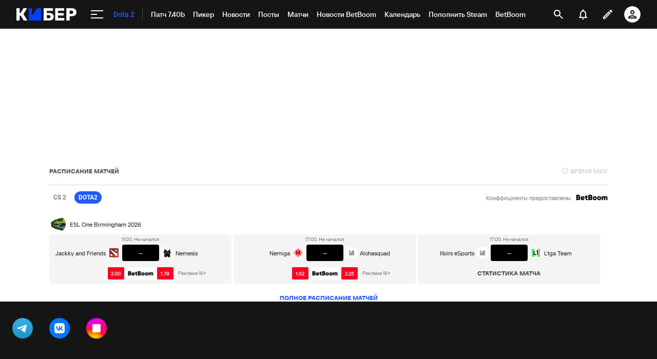

--- FILE ---
content_type: text/html; charset=utf-8
request_url: https://www.google.com/recaptcha/api2/anchor?ar=1&k=6LfctWkUAAAAAA0IBo4Q7wlWetU0jcVC7v5BXbFT&co=aHR0cHM6Ly9tLmN5YmVyLnNwb3J0cy5ydTo0NDM.&hl=en&v=9TiwnJFHeuIw_s0wSd3fiKfN&size=invisible&badge=inline&anchor-ms=20000&execute-ms=30000&cb=wrjznmq99w5h
body_size: 49088
content:
<!DOCTYPE HTML><html dir="ltr" lang="en"><head><meta http-equiv="Content-Type" content="text/html; charset=UTF-8">
<meta http-equiv="X-UA-Compatible" content="IE=edge">
<title>reCAPTCHA</title>
<style type="text/css">
/* cyrillic-ext */
@font-face {
  font-family: 'Roboto';
  font-style: normal;
  font-weight: 400;
  font-stretch: 100%;
  src: url(//fonts.gstatic.com/s/roboto/v48/KFO7CnqEu92Fr1ME7kSn66aGLdTylUAMa3GUBHMdazTgWw.woff2) format('woff2');
  unicode-range: U+0460-052F, U+1C80-1C8A, U+20B4, U+2DE0-2DFF, U+A640-A69F, U+FE2E-FE2F;
}
/* cyrillic */
@font-face {
  font-family: 'Roboto';
  font-style: normal;
  font-weight: 400;
  font-stretch: 100%;
  src: url(//fonts.gstatic.com/s/roboto/v48/KFO7CnqEu92Fr1ME7kSn66aGLdTylUAMa3iUBHMdazTgWw.woff2) format('woff2');
  unicode-range: U+0301, U+0400-045F, U+0490-0491, U+04B0-04B1, U+2116;
}
/* greek-ext */
@font-face {
  font-family: 'Roboto';
  font-style: normal;
  font-weight: 400;
  font-stretch: 100%;
  src: url(//fonts.gstatic.com/s/roboto/v48/KFO7CnqEu92Fr1ME7kSn66aGLdTylUAMa3CUBHMdazTgWw.woff2) format('woff2');
  unicode-range: U+1F00-1FFF;
}
/* greek */
@font-face {
  font-family: 'Roboto';
  font-style: normal;
  font-weight: 400;
  font-stretch: 100%;
  src: url(//fonts.gstatic.com/s/roboto/v48/KFO7CnqEu92Fr1ME7kSn66aGLdTylUAMa3-UBHMdazTgWw.woff2) format('woff2');
  unicode-range: U+0370-0377, U+037A-037F, U+0384-038A, U+038C, U+038E-03A1, U+03A3-03FF;
}
/* math */
@font-face {
  font-family: 'Roboto';
  font-style: normal;
  font-weight: 400;
  font-stretch: 100%;
  src: url(//fonts.gstatic.com/s/roboto/v48/KFO7CnqEu92Fr1ME7kSn66aGLdTylUAMawCUBHMdazTgWw.woff2) format('woff2');
  unicode-range: U+0302-0303, U+0305, U+0307-0308, U+0310, U+0312, U+0315, U+031A, U+0326-0327, U+032C, U+032F-0330, U+0332-0333, U+0338, U+033A, U+0346, U+034D, U+0391-03A1, U+03A3-03A9, U+03B1-03C9, U+03D1, U+03D5-03D6, U+03F0-03F1, U+03F4-03F5, U+2016-2017, U+2034-2038, U+203C, U+2040, U+2043, U+2047, U+2050, U+2057, U+205F, U+2070-2071, U+2074-208E, U+2090-209C, U+20D0-20DC, U+20E1, U+20E5-20EF, U+2100-2112, U+2114-2115, U+2117-2121, U+2123-214F, U+2190, U+2192, U+2194-21AE, U+21B0-21E5, U+21F1-21F2, U+21F4-2211, U+2213-2214, U+2216-22FF, U+2308-230B, U+2310, U+2319, U+231C-2321, U+2336-237A, U+237C, U+2395, U+239B-23B7, U+23D0, U+23DC-23E1, U+2474-2475, U+25AF, U+25B3, U+25B7, U+25BD, U+25C1, U+25CA, U+25CC, U+25FB, U+266D-266F, U+27C0-27FF, U+2900-2AFF, U+2B0E-2B11, U+2B30-2B4C, U+2BFE, U+3030, U+FF5B, U+FF5D, U+1D400-1D7FF, U+1EE00-1EEFF;
}
/* symbols */
@font-face {
  font-family: 'Roboto';
  font-style: normal;
  font-weight: 400;
  font-stretch: 100%;
  src: url(//fonts.gstatic.com/s/roboto/v48/KFO7CnqEu92Fr1ME7kSn66aGLdTylUAMaxKUBHMdazTgWw.woff2) format('woff2');
  unicode-range: U+0001-000C, U+000E-001F, U+007F-009F, U+20DD-20E0, U+20E2-20E4, U+2150-218F, U+2190, U+2192, U+2194-2199, U+21AF, U+21E6-21F0, U+21F3, U+2218-2219, U+2299, U+22C4-22C6, U+2300-243F, U+2440-244A, U+2460-24FF, U+25A0-27BF, U+2800-28FF, U+2921-2922, U+2981, U+29BF, U+29EB, U+2B00-2BFF, U+4DC0-4DFF, U+FFF9-FFFB, U+10140-1018E, U+10190-1019C, U+101A0, U+101D0-101FD, U+102E0-102FB, U+10E60-10E7E, U+1D2C0-1D2D3, U+1D2E0-1D37F, U+1F000-1F0FF, U+1F100-1F1AD, U+1F1E6-1F1FF, U+1F30D-1F30F, U+1F315, U+1F31C, U+1F31E, U+1F320-1F32C, U+1F336, U+1F378, U+1F37D, U+1F382, U+1F393-1F39F, U+1F3A7-1F3A8, U+1F3AC-1F3AF, U+1F3C2, U+1F3C4-1F3C6, U+1F3CA-1F3CE, U+1F3D4-1F3E0, U+1F3ED, U+1F3F1-1F3F3, U+1F3F5-1F3F7, U+1F408, U+1F415, U+1F41F, U+1F426, U+1F43F, U+1F441-1F442, U+1F444, U+1F446-1F449, U+1F44C-1F44E, U+1F453, U+1F46A, U+1F47D, U+1F4A3, U+1F4B0, U+1F4B3, U+1F4B9, U+1F4BB, U+1F4BF, U+1F4C8-1F4CB, U+1F4D6, U+1F4DA, U+1F4DF, U+1F4E3-1F4E6, U+1F4EA-1F4ED, U+1F4F7, U+1F4F9-1F4FB, U+1F4FD-1F4FE, U+1F503, U+1F507-1F50B, U+1F50D, U+1F512-1F513, U+1F53E-1F54A, U+1F54F-1F5FA, U+1F610, U+1F650-1F67F, U+1F687, U+1F68D, U+1F691, U+1F694, U+1F698, U+1F6AD, U+1F6B2, U+1F6B9-1F6BA, U+1F6BC, U+1F6C6-1F6CF, U+1F6D3-1F6D7, U+1F6E0-1F6EA, U+1F6F0-1F6F3, U+1F6F7-1F6FC, U+1F700-1F7FF, U+1F800-1F80B, U+1F810-1F847, U+1F850-1F859, U+1F860-1F887, U+1F890-1F8AD, U+1F8B0-1F8BB, U+1F8C0-1F8C1, U+1F900-1F90B, U+1F93B, U+1F946, U+1F984, U+1F996, U+1F9E9, U+1FA00-1FA6F, U+1FA70-1FA7C, U+1FA80-1FA89, U+1FA8F-1FAC6, U+1FACE-1FADC, U+1FADF-1FAE9, U+1FAF0-1FAF8, U+1FB00-1FBFF;
}
/* vietnamese */
@font-face {
  font-family: 'Roboto';
  font-style: normal;
  font-weight: 400;
  font-stretch: 100%;
  src: url(//fonts.gstatic.com/s/roboto/v48/KFO7CnqEu92Fr1ME7kSn66aGLdTylUAMa3OUBHMdazTgWw.woff2) format('woff2');
  unicode-range: U+0102-0103, U+0110-0111, U+0128-0129, U+0168-0169, U+01A0-01A1, U+01AF-01B0, U+0300-0301, U+0303-0304, U+0308-0309, U+0323, U+0329, U+1EA0-1EF9, U+20AB;
}
/* latin-ext */
@font-face {
  font-family: 'Roboto';
  font-style: normal;
  font-weight: 400;
  font-stretch: 100%;
  src: url(//fonts.gstatic.com/s/roboto/v48/KFO7CnqEu92Fr1ME7kSn66aGLdTylUAMa3KUBHMdazTgWw.woff2) format('woff2');
  unicode-range: U+0100-02BA, U+02BD-02C5, U+02C7-02CC, U+02CE-02D7, U+02DD-02FF, U+0304, U+0308, U+0329, U+1D00-1DBF, U+1E00-1E9F, U+1EF2-1EFF, U+2020, U+20A0-20AB, U+20AD-20C0, U+2113, U+2C60-2C7F, U+A720-A7FF;
}
/* latin */
@font-face {
  font-family: 'Roboto';
  font-style: normal;
  font-weight: 400;
  font-stretch: 100%;
  src: url(//fonts.gstatic.com/s/roboto/v48/KFO7CnqEu92Fr1ME7kSn66aGLdTylUAMa3yUBHMdazQ.woff2) format('woff2');
  unicode-range: U+0000-00FF, U+0131, U+0152-0153, U+02BB-02BC, U+02C6, U+02DA, U+02DC, U+0304, U+0308, U+0329, U+2000-206F, U+20AC, U+2122, U+2191, U+2193, U+2212, U+2215, U+FEFF, U+FFFD;
}
/* cyrillic-ext */
@font-face {
  font-family: 'Roboto';
  font-style: normal;
  font-weight: 500;
  font-stretch: 100%;
  src: url(//fonts.gstatic.com/s/roboto/v48/KFO7CnqEu92Fr1ME7kSn66aGLdTylUAMa3GUBHMdazTgWw.woff2) format('woff2');
  unicode-range: U+0460-052F, U+1C80-1C8A, U+20B4, U+2DE0-2DFF, U+A640-A69F, U+FE2E-FE2F;
}
/* cyrillic */
@font-face {
  font-family: 'Roboto';
  font-style: normal;
  font-weight: 500;
  font-stretch: 100%;
  src: url(//fonts.gstatic.com/s/roboto/v48/KFO7CnqEu92Fr1ME7kSn66aGLdTylUAMa3iUBHMdazTgWw.woff2) format('woff2');
  unicode-range: U+0301, U+0400-045F, U+0490-0491, U+04B0-04B1, U+2116;
}
/* greek-ext */
@font-face {
  font-family: 'Roboto';
  font-style: normal;
  font-weight: 500;
  font-stretch: 100%;
  src: url(//fonts.gstatic.com/s/roboto/v48/KFO7CnqEu92Fr1ME7kSn66aGLdTylUAMa3CUBHMdazTgWw.woff2) format('woff2');
  unicode-range: U+1F00-1FFF;
}
/* greek */
@font-face {
  font-family: 'Roboto';
  font-style: normal;
  font-weight: 500;
  font-stretch: 100%;
  src: url(//fonts.gstatic.com/s/roboto/v48/KFO7CnqEu92Fr1ME7kSn66aGLdTylUAMa3-UBHMdazTgWw.woff2) format('woff2');
  unicode-range: U+0370-0377, U+037A-037F, U+0384-038A, U+038C, U+038E-03A1, U+03A3-03FF;
}
/* math */
@font-face {
  font-family: 'Roboto';
  font-style: normal;
  font-weight: 500;
  font-stretch: 100%;
  src: url(//fonts.gstatic.com/s/roboto/v48/KFO7CnqEu92Fr1ME7kSn66aGLdTylUAMawCUBHMdazTgWw.woff2) format('woff2');
  unicode-range: U+0302-0303, U+0305, U+0307-0308, U+0310, U+0312, U+0315, U+031A, U+0326-0327, U+032C, U+032F-0330, U+0332-0333, U+0338, U+033A, U+0346, U+034D, U+0391-03A1, U+03A3-03A9, U+03B1-03C9, U+03D1, U+03D5-03D6, U+03F0-03F1, U+03F4-03F5, U+2016-2017, U+2034-2038, U+203C, U+2040, U+2043, U+2047, U+2050, U+2057, U+205F, U+2070-2071, U+2074-208E, U+2090-209C, U+20D0-20DC, U+20E1, U+20E5-20EF, U+2100-2112, U+2114-2115, U+2117-2121, U+2123-214F, U+2190, U+2192, U+2194-21AE, U+21B0-21E5, U+21F1-21F2, U+21F4-2211, U+2213-2214, U+2216-22FF, U+2308-230B, U+2310, U+2319, U+231C-2321, U+2336-237A, U+237C, U+2395, U+239B-23B7, U+23D0, U+23DC-23E1, U+2474-2475, U+25AF, U+25B3, U+25B7, U+25BD, U+25C1, U+25CA, U+25CC, U+25FB, U+266D-266F, U+27C0-27FF, U+2900-2AFF, U+2B0E-2B11, U+2B30-2B4C, U+2BFE, U+3030, U+FF5B, U+FF5D, U+1D400-1D7FF, U+1EE00-1EEFF;
}
/* symbols */
@font-face {
  font-family: 'Roboto';
  font-style: normal;
  font-weight: 500;
  font-stretch: 100%;
  src: url(//fonts.gstatic.com/s/roboto/v48/KFO7CnqEu92Fr1ME7kSn66aGLdTylUAMaxKUBHMdazTgWw.woff2) format('woff2');
  unicode-range: U+0001-000C, U+000E-001F, U+007F-009F, U+20DD-20E0, U+20E2-20E4, U+2150-218F, U+2190, U+2192, U+2194-2199, U+21AF, U+21E6-21F0, U+21F3, U+2218-2219, U+2299, U+22C4-22C6, U+2300-243F, U+2440-244A, U+2460-24FF, U+25A0-27BF, U+2800-28FF, U+2921-2922, U+2981, U+29BF, U+29EB, U+2B00-2BFF, U+4DC0-4DFF, U+FFF9-FFFB, U+10140-1018E, U+10190-1019C, U+101A0, U+101D0-101FD, U+102E0-102FB, U+10E60-10E7E, U+1D2C0-1D2D3, U+1D2E0-1D37F, U+1F000-1F0FF, U+1F100-1F1AD, U+1F1E6-1F1FF, U+1F30D-1F30F, U+1F315, U+1F31C, U+1F31E, U+1F320-1F32C, U+1F336, U+1F378, U+1F37D, U+1F382, U+1F393-1F39F, U+1F3A7-1F3A8, U+1F3AC-1F3AF, U+1F3C2, U+1F3C4-1F3C6, U+1F3CA-1F3CE, U+1F3D4-1F3E0, U+1F3ED, U+1F3F1-1F3F3, U+1F3F5-1F3F7, U+1F408, U+1F415, U+1F41F, U+1F426, U+1F43F, U+1F441-1F442, U+1F444, U+1F446-1F449, U+1F44C-1F44E, U+1F453, U+1F46A, U+1F47D, U+1F4A3, U+1F4B0, U+1F4B3, U+1F4B9, U+1F4BB, U+1F4BF, U+1F4C8-1F4CB, U+1F4D6, U+1F4DA, U+1F4DF, U+1F4E3-1F4E6, U+1F4EA-1F4ED, U+1F4F7, U+1F4F9-1F4FB, U+1F4FD-1F4FE, U+1F503, U+1F507-1F50B, U+1F50D, U+1F512-1F513, U+1F53E-1F54A, U+1F54F-1F5FA, U+1F610, U+1F650-1F67F, U+1F687, U+1F68D, U+1F691, U+1F694, U+1F698, U+1F6AD, U+1F6B2, U+1F6B9-1F6BA, U+1F6BC, U+1F6C6-1F6CF, U+1F6D3-1F6D7, U+1F6E0-1F6EA, U+1F6F0-1F6F3, U+1F6F7-1F6FC, U+1F700-1F7FF, U+1F800-1F80B, U+1F810-1F847, U+1F850-1F859, U+1F860-1F887, U+1F890-1F8AD, U+1F8B0-1F8BB, U+1F8C0-1F8C1, U+1F900-1F90B, U+1F93B, U+1F946, U+1F984, U+1F996, U+1F9E9, U+1FA00-1FA6F, U+1FA70-1FA7C, U+1FA80-1FA89, U+1FA8F-1FAC6, U+1FACE-1FADC, U+1FADF-1FAE9, U+1FAF0-1FAF8, U+1FB00-1FBFF;
}
/* vietnamese */
@font-face {
  font-family: 'Roboto';
  font-style: normal;
  font-weight: 500;
  font-stretch: 100%;
  src: url(//fonts.gstatic.com/s/roboto/v48/KFO7CnqEu92Fr1ME7kSn66aGLdTylUAMa3OUBHMdazTgWw.woff2) format('woff2');
  unicode-range: U+0102-0103, U+0110-0111, U+0128-0129, U+0168-0169, U+01A0-01A1, U+01AF-01B0, U+0300-0301, U+0303-0304, U+0308-0309, U+0323, U+0329, U+1EA0-1EF9, U+20AB;
}
/* latin-ext */
@font-face {
  font-family: 'Roboto';
  font-style: normal;
  font-weight: 500;
  font-stretch: 100%;
  src: url(//fonts.gstatic.com/s/roboto/v48/KFO7CnqEu92Fr1ME7kSn66aGLdTylUAMa3KUBHMdazTgWw.woff2) format('woff2');
  unicode-range: U+0100-02BA, U+02BD-02C5, U+02C7-02CC, U+02CE-02D7, U+02DD-02FF, U+0304, U+0308, U+0329, U+1D00-1DBF, U+1E00-1E9F, U+1EF2-1EFF, U+2020, U+20A0-20AB, U+20AD-20C0, U+2113, U+2C60-2C7F, U+A720-A7FF;
}
/* latin */
@font-face {
  font-family: 'Roboto';
  font-style: normal;
  font-weight: 500;
  font-stretch: 100%;
  src: url(//fonts.gstatic.com/s/roboto/v48/KFO7CnqEu92Fr1ME7kSn66aGLdTylUAMa3yUBHMdazQ.woff2) format('woff2');
  unicode-range: U+0000-00FF, U+0131, U+0152-0153, U+02BB-02BC, U+02C6, U+02DA, U+02DC, U+0304, U+0308, U+0329, U+2000-206F, U+20AC, U+2122, U+2191, U+2193, U+2212, U+2215, U+FEFF, U+FFFD;
}
/* cyrillic-ext */
@font-face {
  font-family: 'Roboto';
  font-style: normal;
  font-weight: 900;
  font-stretch: 100%;
  src: url(//fonts.gstatic.com/s/roboto/v48/KFO7CnqEu92Fr1ME7kSn66aGLdTylUAMa3GUBHMdazTgWw.woff2) format('woff2');
  unicode-range: U+0460-052F, U+1C80-1C8A, U+20B4, U+2DE0-2DFF, U+A640-A69F, U+FE2E-FE2F;
}
/* cyrillic */
@font-face {
  font-family: 'Roboto';
  font-style: normal;
  font-weight: 900;
  font-stretch: 100%;
  src: url(//fonts.gstatic.com/s/roboto/v48/KFO7CnqEu92Fr1ME7kSn66aGLdTylUAMa3iUBHMdazTgWw.woff2) format('woff2');
  unicode-range: U+0301, U+0400-045F, U+0490-0491, U+04B0-04B1, U+2116;
}
/* greek-ext */
@font-face {
  font-family: 'Roboto';
  font-style: normal;
  font-weight: 900;
  font-stretch: 100%;
  src: url(//fonts.gstatic.com/s/roboto/v48/KFO7CnqEu92Fr1ME7kSn66aGLdTylUAMa3CUBHMdazTgWw.woff2) format('woff2');
  unicode-range: U+1F00-1FFF;
}
/* greek */
@font-face {
  font-family: 'Roboto';
  font-style: normal;
  font-weight: 900;
  font-stretch: 100%;
  src: url(//fonts.gstatic.com/s/roboto/v48/KFO7CnqEu92Fr1ME7kSn66aGLdTylUAMa3-UBHMdazTgWw.woff2) format('woff2');
  unicode-range: U+0370-0377, U+037A-037F, U+0384-038A, U+038C, U+038E-03A1, U+03A3-03FF;
}
/* math */
@font-face {
  font-family: 'Roboto';
  font-style: normal;
  font-weight: 900;
  font-stretch: 100%;
  src: url(//fonts.gstatic.com/s/roboto/v48/KFO7CnqEu92Fr1ME7kSn66aGLdTylUAMawCUBHMdazTgWw.woff2) format('woff2');
  unicode-range: U+0302-0303, U+0305, U+0307-0308, U+0310, U+0312, U+0315, U+031A, U+0326-0327, U+032C, U+032F-0330, U+0332-0333, U+0338, U+033A, U+0346, U+034D, U+0391-03A1, U+03A3-03A9, U+03B1-03C9, U+03D1, U+03D5-03D6, U+03F0-03F1, U+03F4-03F5, U+2016-2017, U+2034-2038, U+203C, U+2040, U+2043, U+2047, U+2050, U+2057, U+205F, U+2070-2071, U+2074-208E, U+2090-209C, U+20D0-20DC, U+20E1, U+20E5-20EF, U+2100-2112, U+2114-2115, U+2117-2121, U+2123-214F, U+2190, U+2192, U+2194-21AE, U+21B0-21E5, U+21F1-21F2, U+21F4-2211, U+2213-2214, U+2216-22FF, U+2308-230B, U+2310, U+2319, U+231C-2321, U+2336-237A, U+237C, U+2395, U+239B-23B7, U+23D0, U+23DC-23E1, U+2474-2475, U+25AF, U+25B3, U+25B7, U+25BD, U+25C1, U+25CA, U+25CC, U+25FB, U+266D-266F, U+27C0-27FF, U+2900-2AFF, U+2B0E-2B11, U+2B30-2B4C, U+2BFE, U+3030, U+FF5B, U+FF5D, U+1D400-1D7FF, U+1EE00-1EEFF;
}
/* symbols */
@font-face {
  font-family: 'Roboto';
  font-style: normal;
  font-weight: 900;
  font-stretch: 100%;
  src: url(//fonts.gstatic.com/s/roboto/v48/KFO7CnqEu92Fr1ME7kSn66aGLdTylUAMaxKUBHMdazTgWw.woff2) format('woff2');
  unicode-range: U+0001-000C, U+000E-001F, U+007F-009F, U+20DD-20E0, U+20E2-20E4, U+2150-218F, U+2190, U+2192, U+2194-2199, U+21AF, U+21E6-21F0, U+21F3, U+2218-2219, U+2299, U+22C4-22C6, U+2300-243F, U+2440-244A, U+2460-24FF, U+25A0-27BF, U+2800-28FF, U+2921-2922, U+2981, U+29BF, U+29EB, U+2B00-2BFF, U+4DC0-4DFF, U+FFF9-FFFB, U+10140-1018E, U+10190-1019C, U+101A0, U+101D0-101FD, U+102E0-102FB, U+10E60-10E7E, U+1D2C0-1D2D3, U+1D2E0-1D37F, U+1F000-1F0FF, U+1F100-1F1AD, U+1F1E6-1F1FF, U+1F30D-1F30F, U+1F315, U+1F31C, U+1F31E, U+1F320-1F32C, U+1F336, U+1F378, U+1F37D, U+1F382, U+1F393-1F39F, U+1F3A7-1F3A8, U+1F3AC-1F3AF, U+1F3C2, U+1F3C4-1F3C6, U+1F3CA-1F3CE, U+1F3D4-1F3E0, U+1F3ED, U+1F3F1-1F3F3, U+1F3F5-1F3F7, U+1F408, U+1F415, U+1F41F, U+1F426, U+1F43F, U+1F441-1F442, U+1F444, U+1F446-1F449, U+1F44C-1F44E, U+1F453, U+1F46A, U+1F47D, U+1F4A3, U+1F4B0, U+1F4B3, U+1F4B9, U+1F4BB, U+1F4BF, U+1F4C8-1F4CB, U+1F4D6, U+1F4DA, U+1F4DF, U+1F4E3-1F4E6, U+1F4EA-1F4ED, U+1F4F7, U+1F4F9-1F4FB, U+1F4FD-1F4FE, U+1F503, U+1F507-1F50B, U+1F50D, U+1F512-1F513, U+1F53E-1F54A, U+1F54F-1F5FA, U+1F610, U+1F650-1F67F, U+1F687, U+1F68D, U+1F691, U+1F694, U+1F698, U+1F6AD, U+1F6B2, U+1F6B9-1F6BA, U+1F6BC, U+1F6C6-1F6CF, U+1F6D3-1F6D7, U+1F6E0-1F6EA, U+1F6F0-1F6F3, U+1F6F7-1F6FC, U+1F700-1F7FF, U+1F800-1F80B, U+1F810-1F847, U+1F850-1F859, U+1F860-1F887, U+1F890-1F8AD, U+1F8B0-1F8BB, U+1F8C0-1F8C1, U+1F900-1F90B, U+1F93B, U+1F946, U+1F984, U+1F996, U+1F9E9, U+1FA00-1FA6F, U+1FA70-1FA7C, U+1FA80-1FA89, U+1FA8F-1FAC6, U+1FACE-1FADC, U+1FADF-1FAE9, U+1FAF0-1FAF8, U+1FB00-1FBFF;
}
/* vietnamese */
@font-face {
  font-family: 'Roboto';
  font-style: normal;
  font-weight: 900;
  font-stretch: 100%;
  src: url(//fonts.gstatic.com/s/roboto/v48/KFO7CnqEu92Fr1ME7kSn66aGLdTylUAMa3OUBHMdazTgWw.woff2) format('woff2');
  unicode-range: U+0102-0103, U+0110-0111, U+0128-0129, U+0168-0169, U+01A0-01A1, U+01AF-01B0, U+0300-0301, U+0303-0304, U+0308-0309, U+0323, U+0329, U+1EA0-1EF9, U+20AB;
}
/* latin-ext */
@font-face {
  font-family: 'Roboto';
  font-style: normal;
  font-weight: 900;
  font-stretch: 100%;
  src: url(//fonts.gstatic.com/s/roboto/v48/KFO7CnqEu92Fr1ME7kSn66aGLdTylUAMa3KUBHMdazTgWw.woff2) format('woff2');
  unicode-range: U+0100-02BA, U+02BD-02C5, U+02C7-02CC, U+02CE-02D7, U+02DD-02FF, U+0304, U+0308, U+0329, U+1D00-1DBF, U+1E00-1E9F, U+1EF2-1EFF, U+2020, U+20A0-20AB, U+20AD-20C0, U+2113, U+2C60-2C7F, U+A720-A7FF;
}
/* latin */
@font-face {
  font-family: 'Roboto';
  font-style: normal;
  font-weight: 900;
  font-stretch: 100%;
  src: url(//fonts.gstatic.com/s/roboto/v48/KFO7CnqEu92Fr1ME7kSn66aGLdTylUAMa3yUBHMdazQ.woff2) format('woff2');
  unicode-range: U+0000-00FF, U+0131, U+0152-0153, U+02BB-02BC, U+02C6, U+02DA, U+02DC, U+0304, U+0308, U+0329, U+2000-206F, U+20AC, U+2122, U+2191, U+2193, U+2212, U+2215, U+FEFF, U+FFFD;
}

</style>
<link rel="stylesheet" type="text/css" href="https://www.gstatic.com/recaptcha/releases/9TiwnJFHeuIw_s0wSd3fiKfN/styles__ltr.css">
<script nonce="vkco91hGTL1AB4ShWTjh1g" type="text/javascript">window['__recaptcha_api'] = 'https://www.google.com/recaptcha/api2/';</script>
<script type="text/javascript" src="https://www.gstatic.com/recaptcha/releases/9TiwnJFHeuIw_s0wSd3fiKfN/recaptcha__en.js" nonce="vkco91hGTL1AB4ShWTjh1g">
      
    </script></head>
<body><div id="rc-anchor-alert" class="rc-anchor-alert"></div>
<input type="hidden" id="recaptcha-token" value="[base64]">
<script type="text/javascript" nonce="vkco91hGTL1AB4ShWTjh1g">
      recaptcha.anchor.Main.init("[\x22ainput\x22,[\x22bgdata\x22,\x22\x22,\[base64]/[base64]/UltIKytdPWE6KGE8MjA0OD9SW0grK109YT4+NnwxOTI6KChhJjY0NTEyKT09NTUyOTYmJnErMTxoLmxlbmd0aCYmKGguY2hhckNvZGVBdChxKzEpJjY0NTEyKT09NTYzMjA/[base64]/MjU1OlI/[base64]/[base64]/[base64]/[base64]/[base64]/[base64]/[base64]/[base64]/[base64]/[base64]\x22,\[base64]\\u003d\\u003d\x22,\x22woYVPzk/w7VAYMK7w6JcwpHCv8K+GVvCrsKkWisGw40iw61wSTPCvMOrGkPDuT8GCDwTUhIYwr1GWjTDhSnDqcKhKih3BMKLFsKSwrVEcBbDgHrCumI/w5w/UHLDkMOvwoTDrj7DlcOKccOHw5c9GgN/Kh3Dqi1CwrfDgsOuGzfDgsKPLARAB8OAw7HDkcKIw6/[base64]/[base64]/[base64]/DmlBZwqbCu8KUdcOUecOMw73DpyDCunBVw4PDmcKoLAfDokcqfQjCjUopHiJHTGbCh2Zfwp4Owok8ZRVQwpFoLsK8RMK0M8OawpTCkcKxwq/Cg3DChD5lw6VPw7w4EDnClHTCtVMhIcOTwrwHcEbCv8OsT8KzLsKlbcKRJsOSw6/DukTDtHvDrWlBN8KIWsOrH8OAw4VMNRdNw7x0Zj9vQ8KhaAM7MMKkVW0hwq3Cpj0KBid6KsKjwpU5cFDCi8OHLcOqwpDDnB00WcONwocbLcOQNjR/wrZpNRfDr8OYTcOUw6zDsmjDizsYw41PU8KMwrTCoEN9XcOhw5Q2P8KbwqRuw5/CpsK2CQvCpMKIfWvDsgcGw6sdYMK/QcKrSMKWwrwew7rCiwptwpgqw5kIw7MowoJoBcKlM3F9wq9Owo14NgzCrcOHw7jCmz1ewrRoT8O/w6HCvcKbagVEw4DCgnzCognDgMKIYzg+wrnCt15Hw77CilRGd3rDhcOtwrIjwqPCpcOrwrYMwqI0WcOfw7LChU/[base64]/[base64]/Dq8KpAcK+GcOBw7tDWcKBw7orGFplGHHCthgvQw9ew7wBYmsIDx8xVDlmw701wqwHwp42w6nCpzUBwpV/w49tHMOXw70bUcKAbsOOwo1xw5MPOEwWwrtGNsKmw7w5w5PDuH1Iw7NKbcKSRBtswrLCksOcfsO1wqwsLiw4O8KsG2rDuR5Wwp/DrsORF3jCsgvCkcOtLMKMUMKfRsOgwq7Ck3ASwoEmwpHDi1zCuMOZMcOGwpzDv8O1w7Q1wrd3w6wGGjLCl8KfPcKtMcODcG/Dq2HDisKpwpPDv2QZwr9Pw7XDjMOEwpBUwoTClsKoWcKjd8KxH8KuakvDs3ZVwqzDtVxhWQ7Cu8OAZU12FsO6BMKJw4RuRVjDs8KiCcOIWg/[base64]/FsOXbMOBeWvCr8KXw4/[base64]/[base64]/YsOZw6Q4Mw4ZdANvTkTCg8KzLMK7MlPDkcKdL8KDGGMNwobCrsOdfsOcXC/Dg8OGwpoaLsK4w6ZRw6sPegplFMOgLkzCvRvCgcO3AcOXAnfCpMOuwoI6wo4/wofDhsOGwqHDgVoew4EOwoYmVMKPKsOaTxY1IcOqw4fChztZWlfDi8OBbz5RHMK6bEIvwpNyCkHDkcKlcsKgQx7Cv0XCu21AbsKSw4AubycxPGTDhMOvO0vCscKMwqlXHsKhwpPDlMO2Q8OMecKOwovCuMKdwqnDhwx1w6DCn8KRAMKfBsKqY8KFLG/[base64]/aArDosO3w4HDv3fCu8OlXDhnBBPDkcKnNwXDoMO1wpPDmjjDgXNzUMKJwpVXw67Din89wrDDpgtfdMOmwopdwrh/[base64]/wqYlaxDCvVLDhsKCUWnCvMOmw7fDpx3CvFHCjcK0w55iY8OAD8O0woLCtwDDlzpfwofDlcKpR8Odw4rDnsOswqddAsOVwonCo8OEN8O1wroUMcKdax7DjMK/w63CgDQHw6fDgMOdYWPDn03DusKVw683w4EOHMKkw7xaQsOfVxXCosKhOhnCnljDniVrXcOKLGfDslzCpRvClXvChVrCk3srZ8KISsK8wqnDnsKwwo/[base64]/Dg8OYwrouw7vCmzDCtEHCosOFAiY9X8Omd8KtYkoXw4pWwo1Sw6AIwrA2w7zCgyrDncKIN8KRw54fw5DCvcKuL8KQw6DDilJ7SArDjyLCgcKFI8KYH8OeZRpFw5IEw4XDjURew7/DvmJuT8OGbSzCmcO1KcOcS0RVMMOkw7oLw7MTw5DDgwDDtRh+w4YdPUXCnMOAw6nDtcKKwqg/bQIiw6tyw4LDosOfw50Hw7M9wozDnBw4w7Eww5xew4xgw5FBw7jDm8KjGHLCn2Bwwr5TSgM7wo7CosOkLMKNB37DncKkfsK7wp3DlMOTLsK4w7rCr8Ogwqttw5Y0LsOkw6Z8wrcPMGB2SFxUK8KdP0PDl8KZVcO4bcKCw4UWw6h9ZDQyJMO/wqLDky8pDcKow5bCicOKwobDrgEyw6jCrnZmw70Ww6JVwqnDkMOtwoxwfMK4Ow9OXgfDhH1Vw7MHFkd1wprCosKww5DCu1gJw5HDmMOpHQHCg8O0w5nDpMOhwrfCm1/DkMK6XsOlPcKrwrTCm8OjwrvCucKHw4TCvcOLwp9BQggcwpDDkH/CrSdrWMKNe8KPw4TCpMOFw68cwp3ChMKPw7cKSDVhJAR3wrVhw67DmcOzYsKlOSfCg8KSwpXDuMOvJcOnccOxHMK2YsKqOzjDrh7DuC/ClFXDgcOqOVbDoGjDucKbw6kXwpTDqC1xwpbDoMOFbMK4WV9uVkN0w459SsOewpTCk2AAJ8KRwqBwwqwIM1rCs3F5THM9HBXCql50ZHrDtS/Dhh5swoXDknVRw7XCscOQcXlIwpvCjMKlw5xpw4tNw6BrC8Ozw7/ConfDigTCqSBrwrfDiHjDtsO+wr4Mw7sZfMKQwojCjMOLwqNlw6o9w7jDu0jCmkRgGyzCgcOhwoLCvMKfDsKcwr3DhFPDr8OLQ8KjM1onw6nCi8OYPFEsdMOGUigrwowNwqc/wrY8eMOWEVjCjMKjw5wWFcK6SBcjwrIswprDvBZpWcKjBVbClcOeFnjCl8KTNwl9w6Jvw6ZHIMKxw5DCiMK0O8OJXHQ2w6LDucKCwq4NHcOXwoslw5nDhhhVZMOndCrDssOPci/DjGzCiF/CosK2wrLCkcKyCWPCo8O0KxEYwps9UGR1w6VbVU7CqSXDgR8CHsOQfMKrw6DDmEXDscKMw7bDi0LDtm7Ds1zCm8Oqw71Gw5kzJWoff8KVwqTClQnDv8OMwp7CiDVeOWVCSRzDpFRSw7DDnAFMwrk3BXTCmsKSw43Du8O8Z1DDuxXCnMK9TcO6LTl3w7nDpMOVw5/CkE8NXsO/LMOhw4bCnGjCuGbDo0XDnWHCsBNkU8KzCQslCRRpw4lEP8O5wrQhU8K/MB0oWjHCnCTCiMOhHAPCkFcGOcOxdjLDo8Ogdk3Do8OaEsOjCDV9wrXDjsO/cz3ClMO1f1/DtXYkwpFhw6Bxw54qwq82wo0Ha3fDoVnDtcOLGwk1PTrCqsKVwo1yF37CrsOpQBnCsRHDvcKxNMKhAcKxH8Ohw4tOwqLCrW7Cl0/CqiIlwqnCjsKYAl9Jw7dbOcOvDsOSwqF3W8OhKWJ2Q2gdwqQMCCPCowbCvMKsWkbDocOzwrzDmcKFbRMDwqHCj8OIw6DDqkDCiCBTQjRWfcKZC8KhdcK6UcK8woBDworDisKuJ8K4cF7DmHEcw60EVsKIw5/[base64]/CqxhLElLDqXtowp3CscO2w7JrYh44L8OCwojCl8OEQsKzwpFKwo4oZ8Oqwp0KTsKwMUwidUNFwojCqcKLwq/CrMKhIhwwwosuUcKOMAnCim7CmMKjwpMEKFM0wok+w795DMOvPMOjw64jWXN6A2vChMOIScOzecK0D8O9w5M/[base64]/[base64]/Cg1jDvsK9wqDDmcO1woLClcOEVcOKK8OZWUMkwoAXwoR0DHLChFLCh1HCrsOmw5knU8O+Tj0XwoEFX8KXHxc0w4HChsKHw4XChcKzw54lb8OMwpPDqT7DqsO/X8O0MRnCocOwSSDDrcKow7hHwo/CvsOWwptLGjvCkcKKaAM2wprCsRFAw5jDvQ9GfF8uwpZ2wq4SQsOCKU/Dm2nDucOxwrvCliFywqfCm8Kjw6XDocOBUsOOBmTClcKRw4fChsOgw64XwpzCgxkqTWNLw6/[base64]/DoyPDp8KlXsKdEXZSw63DjcKfVcKIwpVEwqlBw7vCqxHCq08xYiXDgsKcU8KKw7IIw5/[base64]/DsHbDqQICw7QCSgFOw4xswp7DgQ/DmStkO0t1w6DDvsKOw61+woI5NsO6wrsKwrrCqMODwqrDthfDgsOGw4bCuGIWMXvClcO7w7kHXMKuw6UTw4PCvHdtw69YEGc6NMKYw6l/wqnDpMKVw5BsLMK8O8OEX8KREEp3w5Axw4nCo8Orw5bCpxjCv3tnYGgAw4XCjgcYw69TKMKKwqBtVcOZNwEEPF83SsKPwqfCiBIEJsKQw5NiRMOPX8KzwqzDhl0Gw5DCtsKXw5I/wo4oZcOYw4/ChVXCusOKwrHDjMONAcKEajnCmhLCmBHClsOYwqHCjsKiw6JIwrVtw6nDsRHDp8OVwrDDgQ3Cv8KuKB0kwqM/wpltU8K0w6UzOMKlwrfDqybDiCTDvjogwpBPwq7CuEnDncKhIMKJwovCkcKrw4MtGiLDgjZwwolZwpF+wqA3w6J1fMO0FT3ClMKPw5zCmMKhFX5Bwqp7fhlgw4XDrlHClFofYMORG3/DhXXDjMOLwp/[base64]/[base64]/wq1Kw4Ziw5TCqHhTwrN5GBjCssKaVsKnwplZw7fDriJ0w5lfw7jDlHTCoyHCicKtwplUZMOLIMKKOC7CgMKNW8Kcw5RHw6XCtzpCwrgJKEzDjDglw54sHCFef2nCmMKdwoPDocOyUCxDwpzCikEdUsOpEwMewplSwoDCkEfCmH/DrlrCp8KpwpYLw79Swr/[base64]/wo5Owo9zW8O3L1kkaz4hw7gDFTTDsMK+G8O/wqDDgMKbwrdSFw/DkUPDrXt8eQfDh8OZNcOowoNiTMKuH8KmacK6wpM6eTolXD3CkMK7w59pwqLDhMKLw58NwoVywplDHMKJwpBidcKTwpMzPWjCrkR0FWvChnnCvVkkw5PDjk3DkMOLw6/DgTBLe8O3C1c6LcOIQ8K6wpfDl8Ogw4wowr3CkcOqVxDDm0xcwrLDv3F4X8K3wp1HwoTCkiLCjUMFciFnw7/Dh8OAw4JZwpwmw5vDrMKrHw7DjsKKwr9/wrEaE8OCfSvDq8OKwrXCqsOEw7/DqmMWw7PDiRs/w6EYVR/CvcOBby9ecmQgJ8OkaMO/WkQvP8O0w5TDqXc0wp95AVXDrTpZw6zCjUTDmMKKCzd6w7rCkVUIw6XCgQRYQEDDhhPCoUDCtsOMwr3DtsOVbU3DlQHDk8OjJjVOw7XCp1RHwqkWT8K+PMOAVBdmwqNNYcK9Im8cwqsOwofDgMKPRcOZIA/CsyvDimHDg1HCgsO/[base64]/w4fCk8KRwrLCn09lwpJXw4Uaw6nCiMKnW3jCtQXCgMKldmUxwodowpZPaMK+QzkOwprCoMOewqsQIx4GQ8KsGMKZe8KJfxs1w7lNw6BabMKbTMOnJMKTcMOWw6x+w5fCr8Kzw5jCmnYmD8Oaw50Iw77CqsK8wrYawrpFMndXTcO/[base64]/[base64]/[base64]/DuEPDtMKYwr3DscK/wpBdcgLChkdJwqksG8O+wrnCvVZfJ2XDg8KeGsOyeFUxwp3CuwrCnxAcw7xpw5bCoMOzGRpMIV5zbcKHXcKjfsKQw4LCnMKdwpsbwrMjDUnCgMO1PyYDwpzDjcKGSggdRMKwBV/ConADwroFNcOXw6UDwqVLNVFHNjIKw4IyK8K1w5bDpzIRfgjChcKkVF/Cu8Orw5ERKBdsGk7DpkTCk8K6w6vDo8KxCsOFw6IJw63ClMKXE8OqcMOvC2Jvw7ZzHcOJwqgzw4bCiFLDpsKOOcKSwpXCklnDozPCmsK5SkJnwoQCbQjCvH/Dsz7CncOrBgx2w4DDuhLDrMKEw5vDi8KrcD0pJMKawrHCkQrCssKNL19ww4YuwrvDi2XDnA5MIMOHw4XCucOqD3/Dg8KAbBPDrsOBYwvCocOJa3zCs0EuGcKdRsOLwp/Ct8KewrTCsU7Dv8KpwrhfH8ORwpFowrXCskLCrQnDocKUGi7CkBrCj8O/ABHDq8K6w5nChV9gLMOpIxbDssKqGsOKWMKZwowuwo9Pw7rCs8O7wqfDlMKkwqYNw4nCkcOZwo/CtGHDqnczCQFNbgdDw4peesOuwqFgwq7DinQVUUfCjEsow4IYwpY4wrDDmjDCgWszw4TCikgawqjDpiLDr0tGwpRWw70Jw48deUHCgMKRf8KiwrbCusOawo57woBWTjQ/[base64]/[base64]/wrRww7ZYw5ZyQxHDkHomG8Ovw53CjsO2PcKEQjvCoX0rwqV9wpLDtcOaMBhZwo/CncKXe2TDt8Kxw4TCgDPDhcK3wpcnN8K0w7caTn3DtMOKwoHCiwbDjSTDnMOLAH3DmcOdXlrCvMKzw40Iwq7CgDBDwrjCnHbDhRzDm8O4w4fDjzECw6bDrsKfwrXCgU/[base64]/Di8KEwrvDji4sVsOeB8KTFXPDtmLClTYMKB3Cj05VOMOwNyzDmcKZw44MFlLDk2/Dri/[base64]/w6wZwpzCs0JHJcOpV14ewr1bEsKgcgvCvcKPbifDtFluwo9sbsKfCMOSw7N8WsKIcTbDp1kKwrNWwp0tdhxuD8KKQcKzw4pUesK3UsK5X1o2wqLDtx/DjcKaw45PNkY9cgECw6PDkcO0w5HCkMOBfFnDkllESMKNw6cvfcOxw6/[base64]/[base64]/DoB8aPcKlwpo/XkAbf8O+wr9nDzZGw4o6woBDwrnDrMOtw61Dw7ZFw7zCsQh3UsKVw5XCkcK7w5zDsizCtcKzM1YNw4EjOMKow7NLMnPCulfCt3glwqbDowDDmFHDicKiacOQwrN5wpXCkXHCkFLDpsKuBijDpMOic8KTw5vDiFFIIlnCjMO8T37CvVxMw6bCrMK2cm/Dv8O4woYCwoIHJ8KdBMKLZTHCqCLClWslwoMDZGvDvMOKw6LCg8O8wqPDmcOdw5t2wo5mwqDDpcK9w4TCjMOZwqcEw6PCmAvCoWBVw4fDlMKSwq/DtMOPwrzChcK4UmfDj8KER1RVMcKuAsO/GxPCgMOWw5V/w4DDpsO4wonDqD9nZMK1GMKhw6/CpcKlPTPCvhpAw5bDuMKywonDsMK3wpUvw79CwqDCmsOiwq7DksKZJsO6WSLDs8KyEsKocFrChMK4CF3DicONbTHDg8KYQsK+N8OHw4kIwqkkwpNpw6rDuDfCvsKWUMKYwqnDqwLDmQomOQzChFw3Z1/CvBrCpkvDszvCgsKcw6gyw5/CicOfwo0Nw6Y5AXszwpJ2LcO3bMK2KsKDwo8Ew50dw6HDiU/Dq8KvbcK/w7HCo8KCw5hCW0jCnzHCocO8wprDvSE5RgRcwr5ABcOOwqc8d8KjwoJCwo8OWsOaMAVKwqjDusKHDMOyw6BRf0bChAbCgS/CuHZfbR/CrS3DqcOKbkMjw45iwo3Dm290WxcrTMOEOwPCmsKoc8Otw5JyHMKxwokrw6LDvsKWw7kLw5JOw74BV8OHwrAiAhnDjw1ww5UZw4/[base64]/[base64]/[base64]/[base64]/QynDpcOvwpccFW5cw7HDmWlPwpbDkMKpNsKAw7VJwqdRw6FWwr92w4bDh1nCuEDCkh/[base64]/DgsKyw5/CnU/Chg8URzllwrwCHl0zwo3CocOXwqEcw7d4w5bDj8K6wq4GwpsdwrzDrSPCtCPDnsOcwqfDuBrCtWTDkMOowq0Gwql8wrUAHMOLwpXCsA8JXMKTw4sULMKwZcOyKMO+LxdLP8O0V8ODZw48blQUw5o1w77CkW05TcO4Hkoowq1TFVrCuALDu8O1wr4fwrnCs8Kww5/Co3/[base64]/CocOCJinDsMKUCsO/wo/[base64]/[base64]/CukgAw4J2w6J6w6EAwrXCmzvCgwMLw5jDrD3CrcOIbRx9w4t8w5w5wqRRP8KUwpBqL8KTwqTDncOyXsKsKzdsw63CmsKrLR1wIn7CpsKyw7HCjybDjTnDqcKfI2jDp8O9w6/[base64]/V0ZVcQLCt8KLbEwnwpDDs8KnD8KIVUPDrwvDsDZDUl/DlcK4Z8OOSMOkwq3CjkbDrDghw5/DvxbCl8KHwoECR8OGw5FEwokNwp/Dn8K+w7DDsMKBOcO3DgoIAcKQIWYeUcK4w6PDnBfClMOUwqbCl8OBEDzCpRExVcK4GgvCosOIGsOjQWbCt8OAYcO9D8KswrDDuiRew5QPwpzCicOdwppCOzfDssOcwq90PzYrw6lrKcKzJA7DqMK6fFx/wp7Cq1I6acOYRHHDjcOQw67ClADCgHvCr8Ogw6fCjUkMa8KpE3zDlEDDh8Kzw7NYwofDo8OEwpwLETXDqD4BwqwqFcO7Zyx7DsOow75RHsOqwpHCuMKTOgXCn8O8wpzCoB/ClsK/w63DnsOrw55wwq4hUngOwrfCvypEaMOiwr3ClsK2G8O5w5TDicKhwpZLT1o7EcK9ZsK9woMBPcO5P8ORO8Oxw4HDqX/[base64]/CrMK2woErNgbClG90e8OAX8OqUcKQbsO8bMKow5VuNRjDo8K/ccOYfgZqD8KJw6UYw63Ch8KewpMhwpPDkcObw7PDim9dVDRsdypFLRvDtcO0w6LClcOcawRaIwPCrMKUeWJfwroKd0xqwqd7cTcLNsKXw4zChDcfTsKwZsO7dcKbw5B7w6/Cvg1Uw4PCtcOIX8KoRsKIGcOiw48Key7DgH7Dm8OnB8OOOzbChkcQbn4mwrYgwrfDtMK5wrggUMOYwrEgw5bClj4Wwo/[base64]/wrXCv8KHT8KZw5MkflgNw4vDmMOrchDDhcKqw7lYw7jDhQYVwqEUSsKiwrfCvcKEJsKCOBTCnhNRUlDCkcKGKmTDhxbDvsKkwrnDisOUw70Re2LCgXbCtnMXwrp+UMK3C8KUK1HDs8K2wrwaw7V5bHHDsE3CgcKOSBxwQV8UJlPDh8OcwqR/wonCt8KLwqJzAwlwbF8SQMKmBcOSw7IqbMKSwr8+wpBnw5/CnSzDvBzCocKaZ0Z/w7fDsHIPw5XDmcKdw4lOw7BRCsOxwqwCIMKjw48Ww7zDicOKd8Kww4rDr8OLSsKFI8KlVsOZaSfCrC/DmzpMw4zCjjJaCEbCosOGc8O2w4V9w6wQXcOJwprDmsK3TALCoSJbw7LDtDfDnlAhwqpew5rCklwiYSY4w4fDv2NjwpvCnsKKw5ETwrBAw4TDgMKFbgdiBAzDpVlqdMOhfMOiTVzCscOFYlclw7/DuMORwqrCh33DrcOaV3gCw5J0wpXCqRfDtMO8w7rDvcKlwprDgsOowqgoZMOJMjxLwocCbXtsw7UDwrHCv8OCw5xsEsKvQMO2KsKjPkbCpkjDlzsDw4bCpcOsYioDUmLDiwk+JmTCocKGRTTDgAzDs0zClXYrw4FmTBHClMOURsKAw4/Cv8Kqw5XDkFAgMMO0GT7Dt8Kew7rCkSzDmCHChsOlY8OUesKAw6R3worCmjVqNlh4w61lwr1iDmNmYXYgw48yw49sw4vDl3ZXGTTCpcKvw6ddw7wHw6LCnMKewrbDhsKMZcO6Wid6w5RwwqA0w78nw5UpwqLDm3zCkm/[base64]/I8KuPRnCoFkVworCsTLDr2QzwrB1w4MqGV0ZFx/DnhrCncOMEsOiYhnDq8K0w6BBJz58w5PCu8KnWw/[base64]/NFvDiTfCjGTCjHLCsSjDksO1wqtUwrpNw5XCnMKhw6zDl1RGw6BNMsKbwp/CicOqwonCi089SsKBBcKtw59rCR3Dr8Okwpc3N8KsScOlFm/DiMK7w4BNOmhVax3CiH7DpsKHHj7Dpl9Qw6LCqyHDtzPDjsKtKmLDvWDClcOoYmc6wr0Jw7EdXsOLQkV6w5DCpnXCsMK/M1vCllLDo2gGwrbDinnDk8O+wobCgQFAS8KZUMKpw7VxRcK8w7sHCcKRwoHDpCJ+cSU6BkvDrBROwqIlSkw9dR8lw7Mrw6/DhB1JCcOfdz7DoXjCk3nDi8Odc8O7w4Z3RBgmwqoJfwgaWcOfeGMwwqLDqC5tw6xqSMKPOTYuDMKQw5bDjMOdw4zDucOQZsO0wq0GWcOFw6fDucOjwp/Dt2wnYjfCt28gwobCiUPDrSsowpwMI8OhwrzDlsKew4jCiMO3Nl3DgwQVw6rDqMKlAcOuw6xXw57CkFjDjwfDu1jCkH1LTcO0YgbDmHwww43CnU4wwq06w4MNMFrDrsOAAsKHVcKkWMONPMKwYsODR3RcIMKIdMOuV114w7fChi/Cg0fCnhnCoVPDm39Aw5QkeMOwT2ctwo/DlXV7LBzDsUB2w7HCiTbDtsKYwr3CrUoswpbCkS4LwonCrMO2wr7CtcKzCmbDg8KNNgAWwqIcwpJCwoLDrXnCqSvDh3IXQcKpw60lS8KhwpB+e2jDjsOjIiRHcMKmw6/Dpw3CrAQ0F21fw4vCscKGW8OZwp9xwqt/[base64]/Do8O8C8OPTU3CisO8w6DDnsK0w7TDmWRbw5tLWix/w65na0saM3zCksOrCyfCgHnCnm/DoMOIHW/CtcKqNRDCuF/Cm2N6DMOPw6vCmz/Dv0wdW07CqknDq8KBwqEXFFcWQMOkcsKwwpXClsOnJjTDhDbDhcOGMsOYwrbDsMKxYy7DuSPDnR1Qwo3CssOuOMOKczhAVmHCocKMEcOwC8KxLFnCrsK7KMKeAR/DkTjDj8OPJsK/w6xTwrzCiMOPw4jDnQlQEXrDskEbwpjCmMKAQ8KcwqTDrDLCu8KswrjDr8KBIk7DlMOpf08Hw6lqDXjCpcKUw4bDkcOSakZ7wr0Nw6/Dr2dew7thfGvCsQJawpzDkn/[base64]/Csy/[base64]/DpsOGLcKpw4nDjjrDjE96W8K6wo4Lw4ZwJcKpwpIxYsK1w73ChVQKGS/[base64]/DhWMVw5siw6rCs8KhwofDvm3CsAHDvVPDm1vCrcOZw5nDr8K0wpdcAQU5HhMyEUfDnj7CvsOEw6nDicKjXcKLw5lvERHCjEoKbxzDmkxqYsO8PsKVLW/CmVjDjlfCny/CnETCucOBDyV3w53DiMKsKmHCncOQcsKMwpYiworDs8Odw47DtsO6w77CssOwKMKXC2LCr8K0EG4Dw4vCnD3ClMKIVcK+woR7w5PDtsOywrx/wqTClEhKJcOlw5JMFHlmCXweS206e8OSw4VdTAbDoB/CrAs8EX7Cm8O4wphCS3Qzw5MHSlp8Lhdfw6F5w4orwqkKwqfCsxbDiUHDqRjCpCDDum1oFXcxeX7CpDpeEsOqwrPDkn3DgcKHfMO3fcO5w6XDrcKOGMKCw6BqwrLCqyrCtcK2bicAKSIgwqQSORwcw7gDwr99EsKDTsKcwokyTX/[base64]/Csm7CmxNxwpDCoMKCc8O3wrghQsK/ZSUHwrl2w4EOYsKaQcK9fsODUW19wpnCjcOMPVNNX1NNB1FcbVjDjXwALsOtecOdwpzDmcKBSQ90RMODHSEhcsK3w77DljtswqEOeFDCkkdoUFHDqMOJwoPDgMK6BSzCoFtHeTrCv2XChcKoG0nConNlw77Ci8K+w7/CvSHDp3Fzw7bCoMKow7wLw6/DmcOsZsOXD8KDw4LCksOHGRc+I1nCpcOQAMKywrkjBsOzexbDqMKiW8O5CkvDqBPCvMKBw6XDnF/DkcKeA8O2wqbCgWcQVGzCpyV1w4zCqcKiOMOlW8K0Q8Kpw4bCqSbCgsO0wp7DrMKoFVF0w5fCosOCwrHDjisvW8ONw5bCgQt5woDDmMKGw63Di8OGwoTDksOdP8OrwoXClmfDgG3DsjsWw5t9wo7CvEwNwqXDi8KDw4HDgjlvAxBUAcO/S8KVQcOQVcONTgYdw5Nlw5c8wpxrCFTDlyIbPMKVGMK8w7Iww63DlMKRZ0LClWQOw79AwqHCtlVqwoNBwqk1DVvCln5AI1pww63DmMOnNsKgK2zDkcOdwoJ+w5/Dm8ObJMKewrNlwqY6PGIZwqVfEnfCsDXCpHnDtXLDtxvDtWFMw4HCjCPDncOOw4rDpw7Cl8Obfy5/wp8gw5JiwrzDtMO1cQ5rwoQrwqwGaMOWdcOuRsOPdXJtXMKRETvCkcOxe8KzbyVTw4vDosKrw6/DusK+MlYZw5Q4JR7Do1zDi8KIL8Ksw7LChj3DvcONwrZIw5FLw79Qw6FqwrPDkCxYwp4kcW8nwqvDh8KNwqfCsMKMwp/Dn8KMw742GkMYccOWw6oPQRQpJn4GanrDlsO0wqhBCsKzw7EoasKZUU3CqwbCscKFwrjDvFQpw6DCoil+J8KRw5vDp0UmX8OvWHDDksK5w6zDsMKfG8OEfMOdwr/CsQfCuxtkRW7DqsKnVMKew7PCmxHDusO9w7wbw5jCsWbDvxLCgMK1LMOAw4cIJ8O/wovDjMKKw79Two/[base64]/[base64]/CnMOxNnIsw4PCrAXCnMKPT8OLPMOOwrHDmcOcHcONw4TChsOjacO5w5bCsMKIwq/[base64]/DthfCjHbCrcOLwqMaw7xCwpgkwrLCp8K4wrPCkBRgw5oFTWLDgcKkwqBqAX8DWlxnUD/Do8KTbAgwKhtSTMOcM8OeI8KNcjfCgsOuKhLDpsKQJ8K7w6bDnhwzIQwDwqgLbMOVwpfCih5KDcK+dgDDjsOgw7pVwrcZdsOFAzzDkhrChA4vw6cnw4vDq8KLw6vCrX8Rf39zXsOKRMOvPsK2w6LDsA91wovDl8OcZjMzW8O/HsOHwprDtMKmMRfDicKlw5swwoMxRifDscK4Yg/CuXNPw5rCncKLc8KkwrLCrEAGw4XDhMKbCsOiHcOIwoYiFkzCtSgfOG5XwpjCrQodfsKQw5PCtCfDjcOYwrUnEADCk1zChMO8wpRVDUBGwpI/[base64]/[base64]/CpwZHwq/[base64]/w4PDoCB+KCbDoDfCqSlGw7TDjzkURS/DocKkYzpzw65vEsKZEH3CngBUGMKcw7RZw7LCpsKVRg7CisKywrRQH8OFc1PDvz4xwp1VwoRmC3IfwoXDkMOnw6FjKU1aPTLCo8KrLcK/YsO8w7NrLT83wo0CwqnDink0w6bDh8OpNcKSIcKlN8KbZH3CmHZKdmjDrsKIwqJrOsOPw6LDpsKhQljCuwHCkMOlIcKmw58Lwq7CoMO/wovDnMKdVcO5w6vCo0UfTMO1wp3CpsOGAgvDkUk+BsOFPzFtw47Di8OubFLDu1QKUMO6wqtOY2VNVwjDlcKyw45aWsK/cX3CtzjDmsKTw59Ywr0uwp3CvkvDqkAUwo/CtMKywpRGAsKUdsOoHjPDtMK2P1QOwoRIJk02TFbCpsKawoolLnRmCMK2wonCs0zDmMKuw4diw7FkwrbDlsKQJms7HcODBAjDpB/DjMOSw6R2KHHCisKxYkPDgcOyw40/w6pLwoV2GFnDsMOLKMK9QcK5Y1JXwq/DiHhcMzPCsX9gbMKKHRp6wqPCh8KdODTDqMKwN8OYw4fCm8OgGcOnwq96wqHDrMK9McOiwo7CiMK0aMK8JnbCvBTCtTNvbMKTw77DocO6w4IUw7IQN8K0w7RnPHDDuDxDOcOzHMKFcTlLw6otdMOnRsKxwqjClsKZwr57RhXCisOdwprDny/CsTvDmsO6NsKfw7/[base64]/JzRqKcKwwq51w7fCuS/DsHXDi2jDsMKqwpDDv1XDscKiw7nDiV/Dr8OWw7DCpTkcw6EXw6F1w6snfXwpKsOVw4hpwprClMOCwqnCt8OzajjCkMKGajM9Q8K7UcOgUMK2w7cFD8KuwrtGEjnDm8KKwrbDnUl2wonDoATDggLChBgufk83wq3CtF/CkcKFRsO9wp8+D8OgHcO8wp/CkmldUkwfKsKgw5UnwrJnw7R3w7TDhhHCmcOVw7Fow7LCoUVCw4tDLcO7A3zDv8KqwoDDilDDnsOlwpDDpCR/[base64]/[base64]/DshvDocKbO3IJE8Kjw73Dgllxwr/DkcOywrbDn8KCPCDClVhkLhhNehDDrnvCkWXDtlA+wqc/w6nDuMOFZH0/w5XDp8Okw7wecUzDgsKkTMK8FsKuMcKSw4xzKn8ow5tFw6PDnB/CosKHdsOWw5/[base64]/bkMywoDCicK3wp9swpN1w4HCssKPQMK8DcOgIMK0C8KCw5YrDCLDoEDDicK/wp0LccOMf8KyOQTDuMKxw5QUwqPChTzDm1XCkcKXw7B0w6wEbMKDwofDmsKCJcO6dcORwozDgncTw4JTcUF3wrRxwq4KwqwbZAswwo/Ctgc8ecKMwodtw4DDjRnCr0xQdGDDmh/Cr8OVwrJfwpPCgzDDl8OGwqXCk8O9QTkcwoDDt8Oid8Otw5vDgQ/CqVjCuMKqw73Di8K9N2LDrk/CvXnDnMK5EMOxf19gXXgUwoXCgVBEwqTDlMO0ZMOjw6rDkFB+w4RxdcKlwoosIApiKgDCnFrCvm1tTMOjw4tmb8OZwpgIdiPCk2Etw6zDp8KUAMK/VsKbBcOmwp7CocKJwrhAwpJoW8OyemLDr092w5PDvDXDsCdWw58KBMOrw4xkwo/DuMK5wqtVeTAwwpPCksKRc1bCgcKmQcKnw45lw4UbDMObRMO8IsK1w7s7csO1LT7Cj3gxW1U6w7jDgGQHwpfDvcKVRcKwXsKqwoHDr8OjN1jDr8OEA1I7w73ClcO1P8KpfmvDksK/QTXDpcK1w518w5BOwqHDgMKBdCByJsOIXkfCtkdZAcKDNjTCqcOMwoBCZxTDhFXDqWPCgyLCqW11w7UHw43CtSXDvjx/SMKDWHsOwr7CscO0AQ/[base64]/BcK3NTDDksODw7J7PcOlIwDDt8KNwp3DocKvw6diOGBkDzEpwqLDoGUhw6xCbH/DgXjCmcOPb8KDw5/DvwsYak/[base64]/OsOXMcOZwpRISikPfsK2GVPDoAdGAB3DiEDDrj5tZMK+w7DCv8KJKyk0wqdkwotqwrcIcyodw7BtwqzCu3/DmMKzMhNpIMOMOhsFwo89Tk4hERUuTAIYUMKpFMOqZsOyWR7CnlrCs21vwqpTUjNuw6rDhsKuw5PDksOtS3jDrBMcwrB3w4oQcMKHWnXDsU9pQsOuG8K7w57DocKHWFlQPsO7FH19wpfCmgAuM1hUPhNuYxQAScKkKcKQwqQbacOuD8OCH8KdXsOHFMOPEMK/LMO7w4wiwoZdasOPw5gHaQoaPHJFM8KXQTVIK3dMwoLCk8OHw69hw5JEw6M2wpVXJgtzV0rDk8K/w4gPXnjDsMOfXcOww57DosKrc8OlQwrDsWrCtCciwo7ClMODagfCk8OaaMKywo0zw4nCrz9Lwq5QdT4SwqjCvT/CrMOLQMKFw7zDlcOLw4TCiA3DnMODZcO4wodqwrPDtMKhwovCnMKSScO/AEV2EsOqFTTCtTPDr8O6bsO1wp3DvsK/ICc4w5zDksOTw7JdwqTCrwfCiMKow7fCqcKXw7jCrcOJwp0vFxsaDwnDgTJ1w4Yqw415BnoDYlLDkMKGw4jCoVrDrcOGblbDhgDCs8K/cMKqA13DksOfFsKkw79RCkAgHMOkwpUvw7/CsiQrwqLCiMK5J8OIw7cCw4FAHsOMEw/[base64]/DgMKhwoN2FcKEQMOiwpsFw6/DnThfZ8KUcsOGSAEqw4rDqXZMwqo0FcKFBsOSHVPDmm8zV8OowqXCszjCi8O9W8OYSUExD15pw6hXAFvDtEMXw4XDjSbCs3dKGwHDqSLDvcKWw6cdw5XDsMK4AcOEawdZecOHwr0vOWnDj8KrEcOYw5s\\u003d\x22],null,[\x22conf\x22,null,\x226LfctWkUAAAAAA0IBo4Q7wlWetU0jcVC7v5BXbFT\x22,0,null,null,null,0,[21,125,63,73,95,87,41,43,42,83,102,105,109,121],[-3059940,926],0,null,null,null,null,0,null,0,null,700,1,null,0,\x22CvYBEg8I8ajhFRgAOgZUOU5CNWISDwjmjuIVGAA6BlFCb29IYxIPCPeI5jcYADoGb2lsZURkEg8I8M3jFRgBOgZmSVZJaGISDwjiyqA3GAE6BmdMTkNIYxIPCN6/tzcYADoGZWF6dTZkEg8I2NKBMhgAOgZBcTc3dmYSDgi45ZQyGAE6BVFCT0QwEg8I0tuVNxgAOgZmZmFXQWUSDwiV2JQyGAA6BlBxNjBuZBIPCMXziDcYADoGYVhvaWFjEg8IjcqGMhgBOgZPd040dGYSDgiK/Yg3GAA6BU1mSUk0GhkIAxIVHRTwl+M3Dv++pQYZxJ0JGZzijAIZ\x22,0,0,null,null,1,null,0,1],\x22https://m.cyber.sports.ru:443\x22,null,[3,1,3],null,null,null,0,3600,[\x22https://www.google.com/intl/en/policies/privacy/\x22,\x22https://www.google.com/intl/en/policies/terms/\x22],\x22LbV+Jz5TNCBBSOD82wytT73YRS7o7/qMwr9lXa/VmrI\\u003d\x22,0,0,null,1,1768458115592,0,0,[67,59,104],null,[127,179,37],\x22RC-cL_s_n7mspJ9NQ\x22,null,null,null,null,null,\x220dAFcWeA7q51_0ZKNj_l9uNJ9hsJbqK7jWzRF8XWUqEWB8PK9vLOsSQYL0JvtIy8_JgF9HHPbLgG7ZjmLTqsPLT3AUq8YNZtmppw\x22,1768540915675]");
    </script></body></html>

--- FILE ---
content_type: application/javascript
request_url: https://senoval.cdn.sports.ru/news-renderer/public/DocumentShareModalDesktop-84d6555d-dd06dbe7.js
body_size: 851
content:
import{dK as C,dz as b,dO as f,fs as D,dE as O,dQ as v,e8 as B,ec as I,dL as c,dM as i,dR as u,d$ as M,dS as m,dW as N,dY as y,dZ as a,q as T,ft as V,fu as R,bQ as U,fv as q,f5 as E,d3 as Q}from"./index-f09c7363.js";import{t as Y}from"./constants-30dab4b0-15a21d69.js";const j={class:"document-share-modal"},z={class:"document-share-modal__copy-text"},L=C({__name:"DocumentShareModalDesktop",props:{open:{type:Boolean,default:!1},meta:{type:Object,default:()=>({})},documentIndex:{type:Number,default:0}},emits:["update:isOpen","close","copy"],setup(r,{emit:w}){const o=r,p=b(),s=f(""),x=D(),{share:k,meta:h}=O({analyticCollector:p}),t=w,l=f(!1),d=()=>window.location.origin+window.location.pathname;let n=null;const S=async()=>{var e;await window.navigator.clipboard.writeText(d()),l.value=!0,n=setTimeout(()=>{l.value=!1},2e3),p.collect(E,Q(((e=h.value)==null?void 0:e.placement)??"","copy_link",o.documentIndex+1)),t("copy"),t("close")},$=e=>{k(e,o.documentIndex)},g=e=>{t("update:isOpen",!!e),e||t("close")};return v(()=>o.meta,()=>{h.value=o.meta},{deep:!0}),v(()=>x.path,()=>{s.value=d()}),B(()=>{const e=d();s.value=e.slice(e.indexOf("://")+3)}),I(()=>{n&&clearTimeout(n)}),(e,_)=>(c(),i(a(q),{"model-value":r.open,class:"document-share-modal","onUpdate:modelValue":g},{header:u(()=>_[0]||(_[0]=[M(" Поделиться ")])),default:u(()=>[m("div",j,[m("div",{class:"document-share-modal__input",onClick:S},[m("div",z,N(s.value),1),y(a(T),null,{default:u(()=>[l.value?(c(),i(a(V),{key:1,class:"document-share-modal__check-icon document-share-modal__copy-icon",width:"16",height:"16"})):(c(),i(a(R),{key:0,width:"16",class:"document-share-modal__copy-icon",height:"16"}))]),_:1})]),y(a(U),{class:"document-share-modal__socials","icon-list":a(Y),onClick:$},null,8,["icon-list"])])]),_:1},8,["model-value"]))}});export{L as default};
